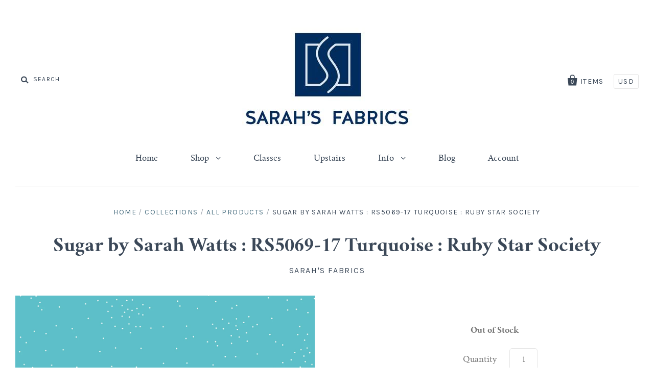

--- FILE ---
content_type: text/html; charset=utf-8
request_url: https://sarahsfabrics.com/products/sugar-by-sarah-watts-rs5069-17-turquoise-ruby-star-society
body_size: 16771
content:
<!doctype html>
<!--[if IE 7]><html class="no-js ie7 lt-ie8 lt-ie9 lt-ie10" lang="en"> <![endif]-->
<!--[if IE 8]><html class="no-js ie8 lt-ie9 lt-ie10" lang="en"> <![endif]-->
<!--[if IE 9]><html class="no-js ie9 lt-ie10"> <![endif]-->
<!--[if (gt IE 9)|!(IE)]><!--> <html class="no-js"> <!--<![endif]-->
<head>

  <meta charset="utf-8">
  <meta http-equiv="X-UA-Compatible" content="IE=edge,chrome=1">

  <title>
    Sugar by Sarah Watts : RS5069-17 Turquoise : Ruby Star Society

    

    

    
      &ndash; Sarah&#39;s Fabrics
    
  </title>

  
    <meta name="description" content="Sugar by Sarah Watts RS5069-17 Turquoise Ruby Star Society 44/45&quot; wide 100% cotton" />
  

  

  <link rel="canonical" href="https://sarahsfabrics.com/products/sugar-by-sarah-watts-rs5069-17-turquoise-ruby-star-society" />
  <meta name="viewport" content="width=device-width" />

  <script>window.performance && window.performance.mark && window.performance.mark('shopify.content_for_header.start');</script><meta id="shopify-digital-wallet" name="shopify-digital-wallet" content="/23980069/digital_wallets/dialog">
<meta name="shopify-checkout-api-token" content="386ff6356104ea4de3078483f6a4045d">
<meta id="in-context-paypal-metadata" data-shop-id="23980069" data-venmo-supported="false" data-environment="production" data-locale="en_US" data-paypal-v4="true" data-currency="USD">
<link rel="alternate" type="application/json+oembed" href="https://sarahsfabrics.com/products/sugar-by-sarah-watts-rs5069-17-turquoise-ruby-star-society.oembed">
<script async="async" src="/checkouts/internal/preloads.js?locale=en-US"></script>
<link rel="preconnect" href="https://shop.app" crossorigin="anonymous">
<script async="async" src="https://shop.app/checkouts/internal/preloads.js?locale=en-US&shop_id=23980069" crossorigin="anonymous"></script>
<script id="apple-pay-shop-capabilities" type="application/json">{"shopId":23980069,"countryCode":"US","currencyCode":"USD","merchantCapabilities":["supports3DS"],"merchantId":"gid:\/\/shopify\/Shop\/23980069","merchantName":"Sarah's Fabrics","requiredBillingContactFields":["postalAddress","email","phone"],"requiredShippingContactFields":["postalAddress","email","phone"],"shippingType":"shipping","supportedNetworks":["visa","masterCard","amex","discover","elo","jcb"],"total":{"type":"pending","label":"Sarah's Fabrics","amount":"1.00"},"shopifyPaymentsEnabled":true,"supportsSubscriptions":true}</script>
<script id="shopify-features" type="application/json">{"accessToken":"386ff6356104ea4de3078483f6a4045d","betas":["rich-media-storefront-analytics"],"domain":"sarahsfabrics.com","predictiveSearch":true,"shopId":23980069,"locale":"en"}</script>
<script>var Shopify = Shopify || {};
Shopify.shop = "sarahsfabrics.myshopify.com";
Shopify.locale = "en";
Shopify.currency = {"active":"USD","rate":"1.0"};
Shopify.country = "US";
Shopify.theme = {"name":"Pacific","id":5458067486,"schema_name":"Pacific","schema_version":"2.1.5","theme_store_id":705,"role":"main"};
Shopify.theme.handle = "null";
Shopify.theme.style = {"id":null,"handle":null};
Shopify.cdnHost = "sarahsfabrics.com/cdn";
Shopify.routes = Shopify.routes || {};
Shopify.routes.root = "/";</script>
<script type="module">!function(o){(o.Shopify=o.Shopify||{}).modules=!0}(window);</script>
<script>!function(o){function n(){var o=[];function n(){o.push(Array.prototype.slice.apply(arguments))}return n.q=o,n}var t=o.Shopify=o.Shopify||{};t.loadFeatures=n(),t.autoloadFeatures=n()}(window);</script>
<script>
  window.ShopifyPay = window.ShopifyPay || {};
  window.ShopifyPay.apiHost = "shop.app\/pay";
  window.ShopifyPay.redirectState = null;
</script>
<script id="shop-js-analytics" type="application/json">{"pageType":"product"}</script>
<script defer="defer" async type="module" src="//sarahsfabrics.com/cdn/shopifycloud/shop-js/modules/v2/client.init-shop-cart-sync_WVOgQShq.en.esm.js"></script>
<script defer="defer" async type="module" src="//sarahsfabrics.com/cdn/shopifycloud/shop-js/modules/v2/chunk.common_C_13GLB1.esm.js"></script>
<script defer="defer" async type="module" src="//sarahsfabrics.com/cdn/shopifycloud/shop-js/modules/v2/chunk.modal_CLfMGd0m.esm.js"></script>
<script type="module">
  await import("//sarahsfabrics.com/cdn/shopifycloud/shop-js/modules/v2/client.init-shop-cart-sync_WVOgQShq.en.esm.js");
await import("//sarahsfabrics.com/cdn/shopifycloud/shop-js/modules/v2/chunk.common_C_13GLB1.esm.js");
await import("//sarahsfabrics.com/cdn/shopifycloud/shop-js/modules/v2/chunk.modal_CLfMGd0m.esm.js");

  window.Shopify.SignInWithShop?.initShopCartSync?.({"fedCMEnabled":true,"windoidEnabled":true});

</script>
<script>
  window.Shopify = window.Shopify || {};
  if (!window.Shopify.featureAssets) window.Shopify.featureAssets = {};
  window.Shopify.featureAssets['shop-js'] = {"shop-cart-sync":["modules/v2/client.shop-cart-sync_DuR37GeY.en.esm.js","modules/v2/chunk.common_C_13GLB1.esm.js","modules/v2/chunk.modal_CLfMGd0m.esm.js"],"init-fed-cm":["modules/v2/client.init-fed-cm_BucUoe6W.en.esm.js","modules/v2/chunk.common_C_13GLB1.esm.js","modules/v2/chunk.modal_CLfMGd0m.esm.js"],"shop-toast-manager":["modules/v2/client.shop-toast-manager_B0JfrpKj.en.esm.js","modules/v2/chunk.common_C_13GLB1.esm.js","modules/v2/chunk.modal_CLfMGd0m.esm.js"],"init-shop-cart-sync":["modules/v2/client.init-shop-cart-sync_WVOgQShq.en.esm.js","modules/v2/chunk.common_C_13GLB1.esm.js","modules/v2/chunk.modal_CLfMGd0m.esm.js"],"shop-button":["modules/v2/client.shop-button_B_U3bv27.en.esm.js","modules/v2/chunk.common_C_13GLB1.esm.js","modules/v2/chunk.modal_CLfMGd0m.esm.js"],"init-windoid":["modules/v2/client.init-windoid_DuP9q_di.en.esm.js","modules/v2/chunk.common_C_13GLB1.esm.js","modules/v2/chunk.modal_CLfMGd0m.esm.js"],"shop-cash-offers":["modules/v2/client.shop-cash-offers_BmULhtno.en.esm.js","modules/v2/chunk.common_C_13GLB1.esm.js","modules/v2/chunk.modal_CLfMGd0m.esm.js"],"pay-button":["modules/v2/client.pay-button_CrPSEbOK.en.esm.js","modules/v2/chunk.common_C_13GLB1.esm.js","modules/v2/chunk.modal_CLfMGd0m.esm.js"],"init-customer-accounts":["modules/v2/client.init-customer-accounts_jNk9cPYQ.en.esm.js","modules/v2/client.shop-login-button_DJ5ldayH.en.esm.js","modules/v2/chunk.common_C_13GLB1.esm.js","modules/v2/chunk.modal_CLfMGd0m.esm.js"],"avatar":["modules/v2/client.avatar_BTnouDA3.en.esm.js"],"checkout-modal":["modules/v2/client.checkout-modal_pBPyh9w8.en.esm.js","modules/v2/chunk.common_C_13GLB1.esm.js","modules/v2/chunk.modal_CLfMGd0m.esm.js"],"init-shop-for-new-customer-accounts":["modules/v2/client.init-shop-for-new-customer-accounts_BUoCy7a5.en.esm.js","modules/v2/client.shop-login-button_DJ5ldayH.en.esm.js","modules/v2/chunk.common_C_13GLB1.esm.js","modules/v2/chunk.modal_CLfMGd0m.esm.js"],"init-customer-accounts-sign-up":["modules/v2/client.init-customer-accounts-sign-up_CnczCz9H.en.esm.js","modules/v2/client.shop-login-button_DJ5ldayH.en.esm.js","modules/v2/chunk.common_C_13GLB1.esm.js","modules/v2/chunk.modal_CLfMGd0m.esm.js"],"init-shop-email-lookup-coordinator":["modules/v2/client.init-shop-email-lookup-coordinator_CzjY5t9o.en.esm.js","modules/v2/chunk.common_C_13GLB1.esm.js","modules/v2/chunk.modal_CLfMGd0m.esm.js"],"shop-follow-button":["modules/v2/client.shop-follow-button_CsYC63q7.en.esm.js","modules/v2/chunk.common_C_13GLB1.esm.js","modules/v2/chunk.modal_CLfMGd0m.esm.js"],"shop-login-button":["modules/v2/client.shop-login-button_DJ5ldayH.en.esm.js","modules/v2/chunk.common_C_13GLB1.esm.js","modules/v2/chunk.modal_CLfMGd0m.esm.js"],"shop-login":["modules/v2/client.shop-login_B9ccPdmx.en.esm.js","modules/v2/chunk.common_C_13GLB1.esm.js","modules/v2/chunk.modal_CLfMGd0m.esm.js"],"lead-capture":["modules/v2/client.lead-capture_D0K_KgYb.en.esm.js","modules/v2/chunk.common_C_13GLB1.esm.js","modules/v2/chunk.modal_CLfMGd0m.esm.js"],"payment-terms":["modules/v2/client.payment-terms_BWmiNN46.en.esm.js","modules/v2/chunk.common_C_13GLB1.esm.js","modules/v2/chunk.modal_CLfMGd0m.esm.js"]};
</script>
<script>(function() {
  var isLoaded = false;
  function asyncLoad() {
    if (isLoaded) return;
    isLoaded = true;
    var urls = ["https:\/\/chimpstatic.com\/mcjs-connected\/js\/users\/e18643838243bba76ba56f3ca\/de8a89a34e07664d61ebcfce6.js?shop=sarahsfabrics.myshopify.com","https:\/\/cdn-app.sealsubscriptions.com\/shopify\/public\/js\/sealsubscriptions.js?shop=sarahsfabrics.myshopify.com","https:\/\/cdn.nfcube.com\/instafeed-e02bf734f6b6766a3ca029a0921160c9.js?shop=sarahsfabrics.myshopify.com"];
    for (var i = 0; i < urls.length; i++) {
      var s = document.createElement('script');
      s.type = 'text/javascript';
      s.async = true;
      s.src = urls[i];
      var x = document.getElementsByTagName('script')[0];
      x.parentNode.insertBefore(s, x);
    }
  };
  if(window.attachEvent) {
    window.attachEvent('onload', asyncLoad);
  } else {
    window.addEventListener('load', asyncLoad, false);
  }
})();</script>
<script id="__st">var __st={"a":23980069,"offset":-21600,"reqid":"0c2121bd-3030-42f0-9ae5-25ceb14c6ac5-1769532292","pageurl":"sarahsfabrics.com\/products\/sugar-by-sarah-watts-rs5069-17-turquoise-ruby-star-society","u":"0cbdeb59a826","p":"product","rtyp":"product","rid":7662467023083};</script>
<script>window.ShopifyPaypalV4VisibilityTracking = true;</script>
<script id="captcha-bootstrap">!function(){'use strict';const t='contact',e='account',n='new_comment',o=[[t,t],['blogs',n],['comments',n],[t,'customer']],c=[[e,'customer_login'],[e,'guest_login'],[e,'recover_customer_password'],[e,'create_customer']],r=t=>t.map((([t,e])=>`form[action*='/${t}']:not([data-nocaptcha='true']) input[name='form_type'][value='${e}']`)).join(','),a=t=>()=>t?[...document.querySelectorAll(t)].map((t=>t.form)):[];function s(){const t=[...o],e=r(t);return a(e)}const i='password',u='form_key',d=['recaptcha-v3-token','g-recaptcha-response','h-captcha-response',i],f=()=>{try{return window.sessionStorage}catch{return}},m='__shopify_v',_=t=>t.elements[u];function p(t,e,n=!1){try{const o=window.sessionStorage,c=JSON.parse(o.getItem(e)),{data:r}=function(t){const{data:e,action:n}=t;return t[m]||n?{data:e,action:n}:{data:t,action:n}}(c);for(const[e,n]of Object.entries(r))t.elements[e]&&(t.elements[e].value=n);n&&o.removeItem(e)}catch(o){console.error('form repopulation failed',{error:o})}}const l='form_type',E='cptcha';function T(t){t.dataset[E]=!0}const w=window,h=w.document,L='Shopify',v='ce_forms',y='captcha';let A=!1;((t,e)=>{const n=(g='f06e6c50-85a8-45c8-87d0-21a2b65856fe',I='https://cdn.shopify.com/shopifycloud/storefront-forms-hcaptcha/ce_storefront_forms_captcha_hcaptcha.v1.5.2.iife.js',D={infoText:'Protected by hCaptcha',privacyText:'Privacy',termsText:'Terms'},(t,e,n)=>{const o=w[L][v],c=o.bindForm;if(c)return c(t,g,e,D).then(n);var r;o.q.push([[t,g,e,D],n]),r=I,A||(h.body.append(Object.assign(h.createElement('script'),{id:'captcha-provider',async:!0,src:r})),A=!0)});var g,I,D;w[L]=w[L]||{},w[L][v]=w[L][v]||{},w[L][v].q=[],w[L][y]=w[L][y]||{},w[L][y].protect=function(t,e){n(t,void 0,e),T(t)},Object.freeze(w[L][y]),function(t,e,n,w,h,L){const[v,y,A,g]=function(t,e,n){const i=e?o:[],u=t?c:[],d=[...i,...u],f=r(d),m=r(i),_=r(d.filter((([t,e])=>n.includes(e))));return[a(f),a(m),a(_),s()]}(w,h,L),I=t=>{const e=t.target;return e instanceof HTMLFormElement?e:e&&e.form},D=t=>v().includes(t);t.addEventListener('submit',(t=>{const e=I(t);if(!e)return;const n=D(e)&&!e.dataset.hcaptchaBound&&!e.dataset.recaptchaBound,o=_(e),c=g().includes(e)&&(!o||!o.value);(n||c)&&t.preventDefault(),c&&!n&&(function(t){try{if(!f())return;!function(t){const e=f();if(!e)return;const n=_(t);if(!n)return;const o=n.value;o&&e.removeItem(o)}(t);const e=Array.from(Array(32),(()=>Math.random().toString(36)[2])).join('');!function(t,e){_(t)||t.append(Object.assign(document.createElement('input'),{type:'hidden',name:u})),t.elements[u].value=e}(t,e),function(t,e){const n=f();if(!n)return;const o=[...t.querySelectorAll(`input[type='${i}']`)].map((({name:t})=>t)),c=[...d,...o],r={};for(const[a,s]of new FormData(t).entries())c.includes(a)||(r[a]=s);n.setItem(e,JSON.stringify({[m]:1,action:t.action,data:r}))}(t,e)}catch(e){console.error('failed to persist form',e)}}(e),e.submit())}));const S=(t,e)=>{t&&!t.dataset[E]&&(n(t,e.some((e=>e===t))),T(t))};for(const o of['focusin','change'])t.addEventListener(o,(t=>{const e=I(t);D(e)&&S(e,y())}));const B=e.get('form_key'),M=e.get(l),P=B&&M;t.addEventListener('DOMContentLoaded',(()=>{const t=y();if(P)for(const e of t)e.elements[l].value===M&&p(e,B);[...new Set([...A(),...v().filter((t=>'true'===t.dataset.shopifyCaptcha))])].forEach((e=>S(e,t)))}))}(h,new URLSearchParams(w.location.search),n,t,e,['guest_login'])})(!0,!0)}();</script>
<script integrity="sha256-4kQ18oKyAcykRKYeNunJcIwy7WH5gtpwJnB7kiuLZ1E=" data-source-attribution="shopify.loadfeatures" defer="defer" src="//sarahsfabrics.com/cdn/shopifycloud/storefront/assets/storefront/load_feature-a0a9edcb.js" crossorigin="anonymous"></script>
<script crossorigin="anonymous" defer="defer" src="//sarahsfabrics.com/cdn/shopifycloud/storefront/assets/shopify_pay/storefront-65b4c6d7.js?v=20250812"></script>
<script data-source-attribution="shopify.dynamic_checkout.dynamic.init">var Shopify=Shopify||{};Shopify.PaymentButton=Shopify.PaymentButton||{isStorefrontPortableWallets:!0,init:function(){window.Shopify.PaymentButton.init=function(){};var t=document.createElement("script");t.src="https://sarahsfabrics.com/cdn/shopifycloud/portable-wallets/latest/portable-wallets.en.js",t.type="module",document.head.appendChild(t)}};
</script>
<script data-source-attribution="shopify.dynamic_checkout.buyer_consent">
  function portableWalletsHideBuyerConsent(e){var t=document.getElementById("shopify-buyer-consent"),n=document.getElementById("shopify-subscription-policy-button");t&&n&&(t.classList.add("hidden"),t.setAttribute("aria-hidden","true"),n.removeEventListener("click",e))}function portableWalletsShowBuyerConsent(e){var t=document.getElementById("shopify-buyer-consent"),n=document.getElementById("shopify-subscription-policy-button");t&&n&&(t.classList.remove("hidden"),t.removeAttribute("aria-hidden"),n.addEventListener("click",e))}window.Shopify?.PaymentButton&&(window.Shopify.PaymentButton.hideBuyerConsent=portableWalletsHideBuyerConsent,window.Shopify.PaymentButton.showBuyerConsent=portableWalletsShowBuyerConsent);
</script>
<script data-source-attribution="shopify.dynamic_checkout.cart.bootstrap">document.addEventListener("DOMContentLoaded",(function(){function t(){return document.querySelector("shopify-accelerated-checkout-cart, shopify-accelerated-checkout")}if(t())Shopify.PaymentButton.init();else{new MutationObserver((function(e,n){t()&&(Shopify.PaymentButton.init(),n.disconnect())})).observe(document.body,{childList:!0,subtree:!0})}}));
</script>
<link id="shopify-accelerated-checkout-styles" rel="stylesheet" media="screen" href="https://sarahsfabrics.com/cdn/shopifycloud/portable-wallets/latest/accelerated-checkout-backwards-compat.css" crossorigin="anonymous">
<style id="shopify-accelerated-checkout-cart">
        #shopify-buyer-consent {
  margin-top: 1em;
  display: inline-block;
  width: 100%;
}

#shopify-buyer-consent.hidden {
  display: none;
}

#shopify-subscription-policy-button {
  background: none;
  border: none;
  padding: 0;
  text-decoration: underline;
  font-size: inherit;
  cursor: pointer;
}

#shopify-subscription-policy-button::before {
  box-shadow: none;
}

      </style>

<script>window.performance && window.performance.mark && window.performance.mark('shopify.content_for_header.end');</script>

  

<meta property="og:site_name" content="Sarah&#39;s Fabrics" />
<meta property="og:url" content="https://sarahsfabrics.com/products/sugar-by-sarah-watts-rs5069-17-turquoise-ruby-star-society" />
<meta property="og:title" content="Sugar by Sarah Watts : RS5069-17 Turquoise : Ruby Star Society" />

  <meta property="og:description" content="Sugar by Sarah Watts RS5069-17 Turquoise Ruby Star Society 44/45&quot; wide 100% cotton" />


  <meta property="og:type" content="product">
  
    <meta property="og:image" content="http://sarahsfabrics.com/cdn/shop/products/RS5069-17_grande.jpg?v=1650643058" />
    <meta property="og:image:secure_url" content="https://sarahsfabrics.com/cdn/shop/products/RS5069-17_grande.jpg?v=1650643058" />
  
  <meta property="og:price:amount" content="13.98">
  <meta property="og:price:currency" content="USD">




<meta name="twitter:card" content="summary">




  <meta property="twitter:description" content="Sugar by Sarah Watts RS5069-17 Turquoise Ruby Star Society 44/45&quot; wide 100% cotton" />


<meta name="twitter:url" content="https://sarahsfabrics.com/products/sugar-by-sarah-watts-rs5069-17-turquoise-ruby-star-society">


  <meta name="twitter:title" content="Sugar by Sarah Watts : RS5069-17 Turquoise : Ruby Star Society">
  <meta name="twitter:image" content="http://sarahsfabrics.com/cdn/shop/products/RS5069-17_grande.jpg?v=1650643058">



  <!-- Theme CSS -->
  <link href="//sarahsfabrics.com/cdn/shop/t/4/assets/theme.scss.css?v=97118149232274781901698418249" rel="stylesheet" type="text/css" media="all" />

  <!-- Third Party JS Libraries -->
  <script src="//sarahsfabrics.com/cdn/shop/t/4/assets/modernizr-2.8.2.min.js?v=183020859231120956941508200133" type="text/javascript"></script>

  <!-- Add media query support to IE8 -->
  <!--[if lt IE 9]>
  <script src="//sarahsfabrics.com/cdn/shop/t/4/assets/respond.min.js?v=52248677837542619231508200134"></script>
  <link href="//sarahsfabrics.com/cdn/shop/t/4/assets/respond-proxy.html" id="respond-proxy" rel="respond-proxy" />
  
  <link href="//sarahsfabrics.com/search?q=3d0fa3b697edefd062efe46636029eda" id="respond-redirect" rel="respond-redirect" />
  <script src="//sarahsfabrics.com/search?q=3d0fa3b697edefd062efe46636029eda" type="text/javascript"></script>
  <![endif]-->

  <!-- Theme object -->
  <script>

  window.Shop = {};

  Shop.version = "2.1.5";

  Shop.currency = "USD";
  Shop.moneyFormat = "${{amount}}";
  Shop.moneyFormatCurrency = "${{amount}} USD";

  

  

  

  
    /*
      Override the default Shop.moneyFormat for recalculating
      prices on the product and cart templates.
    */
    Shop.currencySwitcher = true;
    Shop.moneyFormat = "${{amount}} USD";
    Shop.currencySwitcherFormat = "money_with_currency_format";
    Shop.defaultCurrency = Shop.currency;
  

</script>


<link href="https://monorail-edge.shopifysvc.com" rel="dns-prefetch">
<script>(function(){if ("sendBeacon" in navigator && "performance" in window) {try {var session_token_from_headers = performance.getEntriesByType('navigation')[0].serverTiming.find(x => x.name == '_s').description;} catch {var session_token_from_headers = undefined;}var session_cookie_matches = document.cookie.match(/_shopify_s=([^;]*)/);var session_token_from_cookie = session_cookie_matches && session_cookie_matches.length === 2 ? session_cookie_matches[1] : "";var session_token = session_token_from_headers || session_token_from_cookie || "";function handle_abandonment_event(e) {var entries = performance.getEntries().filter(function(entry) {return /monorail-edge.shopifysvc.com/.test(entry.name);});if (!window.abandonment_tracked && entries.length === 0) {window.abandonment_tracked = true;var currentMs = Date.now();var navigation_start = performance.timing.navigationStart;var payload = {shop_id: 23980069,url: window.location.href,navigation_start,duration: currentMs - navigation_start,session_token,page_type: "product"};window.navigator.sendBeacon("https://monorail-edge.shopifysvc.com/v1/produce", JSON.stringify({schema_id: "online_store_buyer_site_abandonment/1.1",payload: payload,metadata: {event_created_at_ms: currentMs,event_sent_at_ms: currentMs}}));}}window.addEventListener('pagehide', handle_abandonment_event);}}());</script>
<script id="web-pixels-manager-setup">(function e(e,d,r,n,o){if(void 0===o&&(o={}),!Boolean(null===(a=null===(i=window.Shopify)||void 0===i?void 0:i.analytics)||void 0===a?void 0:a.replayQueue)){var i,a;window.Shopify=window.Shopify||{};var t=window.Shopify;t.analytics=t.analytics||{};var s=t.analytics;s.replayQueue=[],s.publish=function(e,d,r){return s.replayQueue.push([e,d,r]),!0};try{self.performance.mark("wpm:start")}catch(e){}var l=function(){var e={modern:/Edge?\/(1{2}[4-9]|1[2-9]\d|[2-9]\d{2}|\d{4,})\.\d+(\.\d+|)|Firefox\/(1{2}[4-9]|1[2-9]\d|[2-9]\d{2}|\d{4,})\.\d+(\.\d+|)|Chrom(ium|e)\/(9{2}|\d{3,})\.\d+(\.\d+|)|(Maci|X1{2}).+ Version\/(15\.\d+|(1[6-9]|[2-9]\d|\d{3,})\.\d+)([,.]\d+|)( \(\w+\)|)( Mobile\/\w+|) Safari\/|Chrome.+OPR\/(9{2}|\d{3,})\.\d+\.\d+|(CPU[ +]OS|iPhone[ +]OS|CPU[ +]iPhone|CPU IPhone OS|CPU iPad OS)[ +]+(15[._]\d+|(1[6-9]|[2-9]\d|\d{3,})[._]\d+)([._]\d+|)|Android:?[ /-](13[3-9]|1[4-9]\d|[2-9]\d{2}|\d{4,})(\.\d+|)(\.\d+|)|Android.+Firefox\/(13[5-9]|1[4-9]\d|[2-9]\d{2}|\d{4,})\.\d+(\.\d+|)|Android.+Chrom(ium|e)\/(13[3-9]|1[4-9]\d|[2-9]\d{2}|\d{4,})\.\d+(\.\d+|)|SamsungBrowser\/([2-9]\d|\d{3,})\.\d+/,legacy:/Edge?\/(1[6-9]|[2-9]\d|\d{3,})\.\d+(\.\d+|)|Firefox\/(5[4-9]|[6-9]\d|\d{3,})\.\d+(\.\d+|)|Chrom(ium|e)\/(5[1-9]|[6-9]\d|\d{3,})\.\d+(\.\d+|)([\d.]+$|.*Safari\/(?![\d.]+ Edge\/[\d.]+$))|(Maci|X1{2}).+ Version\/(10\.\d+|(1[1-9]|[2-9]\d|\d{3,})\.\d+)([,.]\d+|)( \(\w+\)|)( Mobile\/\w+|) Safari\/|Chrome.+OPR\/(3[89]|[4-9]\d|\d{3,})\.\d+\.\d+|(CPU[ +]OS|iPhone[ +]OS|CPU[ +]iPhone|CPU IPhone OS|CPU iPad OS)[ +]+(10[._]\d+|(1[1-9]|[2-9]\d|\d{3,})[._]\d+)([._]\d+|)|Android:?[ /-](13[3-9]|1[4-9]\d|[2-9]\d{2}|\d{4,})(\.\d+|)(\.\d+|)|Mobile Safari.+OPR\/([89]\d|\d{3,})\.\d+\.\d+|Android.+Firefox\/(13[5-9]|1[4-9]\d|[2-9]\d{2}|\d{4,})\.\d+(\.\d+|)|Android.+Chrom(ium|e)\/(13[3-9]|1[4-9]\d|[2-9]\d{2}|\d{4,})\.\d+(\.\d+|)|Android.+(UC? ?Browser|UCWEB|U3)[ /]?(15\.([5-9]|\d{2,})|(1[6-9]|[2-9]\d|\d{3,})\.\d+)\.\d+|SamsungBrowser\/(5\.\d+|([6-9]|\d{2,})\.\d+)|Android.+MQ{2}Browser\/(14(\.(9|\d{2,})|)|(1[5-9]|[2-9]\d|\d{3,})(\.\d+|))(\.\d+|)|K[Aa][Ii]OS\/(3\.\d+|([4-9]|\d{2,})\.\d+)(\.\d+|)/},d=e.modern,r=e.legacy,n=navigator.userAgent;return n.match(d)?"modern":n.match(r)?"legacy":"unknown"}(),u="modern"===l?"modern":"legacy",c=(null!=n?n:{modern:"",legacy:""})[u],f=function(e){return[e.baseUrl,"/wpm","/b",e.hashVersion,"modern"===e.buildTarget?"m":"l",".js"].join("")}({baseUrl:d,hashVersion:r,buildTarget:u}),m=function(e){var d=e.version,r=e.bundleTarget,n=e.surface,o=e.pageUrl,i=e.monorailEndpoint;return{emit:function(e){var a=e.status,t=e.errorMsg,s=(new Date).getTime(),l=JSON.stringify({metadata:{event_sent_at_ms:s},events:[{schema_id:"web_pixels_manager_load/3.1",payload:{version:d,bundle_target:r,page_url:o,status:a,surface:n,error_msg:t},metadata:{event_created_at_ms:s}}]});if(!i)return console&&console.warn&&console.warn("[Web Pixels Manager] No Monorail endpoint provided, skipping logging."),!1;try{return self.navigator.sendBeacon.bind(self.navigator)(i,l)}catch(e){}var u=new XMLHttpRequest;try{return u.open("POST",i,!0),u.setRequestHeader("Content-Type","text/plain"),u.send(l),!0}catch(e){return console&&console.warn&&console.warn("[Web Pixels Manager] Got an unhandled error while logging to Monorail."),!1}}}}({version:r,bundleTarget:l,surface:e.surface,pageUrl:self.location.href,monorailEndpoint:e.monorailEndpoint});try{o.browserTarget=l,function(e){var d=e.src,r=e.async,n=void 0===r||r,o=e.onload,i=e.onerror,a=e.sri,t=e.scriptDataAttributes,s=void 0===t?{}:t,l=document.createElement("script"),u=document.querySelector("head"),c=document.querySelector("body");if(l.async=n,l.src=d,a&&(l.integrity=a,l.crossOrigin="anonymous"),s)for(var f in s)if(Object.prototype.hasOwnProperty.call(s,f))try{l.dataset[f]=s[f]}catch(e){}if(o&&l.addEventListener("load",o),i&&l.addEventListener("error",i),u)u.appendChild(l);else{if(!c)throw new Error("Did not find a head or body element to append the script");c.appendChild(l)}}({src:f,async:!0,onload:function(){if(!function(){var e,d;return Boolean(null===(d=null===(e=window.Shopify)||void 0===e?void 0:e.analytics)||void 0===d?void 0:d.initialized)}()){var d=window.webPixelsManager.init(e)||void 0;if(d){var r=window.Shopify.analytics;r.replayQueue.forEach((function(e){var r=e[0],n=e[1],o=e[2];d.publishCustomEvent(r,n,o)})),r.replayQueue=[],r.publish=d.publishCustomEvent,r.visitor=d.visitor,r.initialized=!0}}},onerror:function(){return m.emit({status:"failed",errorMsg:"".concat(f," has failed to load")})},sri:function(e){var d=/^sha384-[A-Za-z0-9+/=]+$/;return"string"==typeof e&&d.test(e)}(c)?c:"",scriptDataAttributes:o}),m.emit({status:"loading"})}catch(e){m.emit({status:"failed",errorMsg:(null==e?void 0:e.message)||"Unknown error"})}}})({shopId: 23980069,storefrontBaseUrl: "https://sarahsfabrics.com",extensionsBaseUrl: "https://extensions.shopifycdn.com/cdn/shopifycloud/web-pixels-manager",monorailEndpoint: "https://monorail-edge.shopifysvc.com/unstable/produce_batch",surface: "storefront-renderer",enabledBetaFlags: ["2dca8a86"],webPixelsConfigList: [{"id":"64487659","eventPayloadVersion":"v1","runtimeContext":"LAX","scriptVersion":"1","type":"CUSTOM","privacyPurposes":["MARKETING"],"name":"Meta pixel (migrated)"},{"id":"75759851","eventPayloadVersion":"v1","runtimeContext":"LAX","scriptVersion":"1","type":"CUSTOM","privacyPurposes":["ANALYTICS"],"name":"Google Analytics tag (migrated)"},{"id":"shopify-app-pixel","configuration":"{}","eventPayloadVersion":"v1","runtimeContext":"STRICT","scriptVersion":"0450","apiClientId":"shopify-pixel","type":"APP","privacyPurposes":["ANALYTICS","MARKETING"]},{"id":"shopify-custom-pixel","eventPayloadVersion":"v1","runtimeContext":"LAX","scriptVersion":"0450","apiClientId":"shopify-pixel","type":"CUSTOM","privacyPurposes":["ANALYTICS","MARKETING"]}],isMerchantRequest: false,initData: {"shop":{"name":"Sarah's Fabrics","paymentSettings":{"currencyCode":"USD"},"myshopifyDomain":"sarahsfabrics.myshopify.com","countryCode":"US","storefrontUrl":"https:\/\/sarahsfabrics.com"},"customer":null,"cart":null,"checkout":null,"productVariants":[{"price":{"amount":13.98,"currencyCode":"USD"},"product":{"title":"Sugar by Sarah Watts : RS5069-17 Turquoise : Ruby Star Society","vendor":"Sarah's Fabrics","id":"7662467023083","untranslatedTitle":"Sugar by Sarah Watts : RS5069-17 Turquoise : Ruby Star Society","url":"\/products\/sugar-by-sarah-watts-rs5069-17-turquoise-ruby-star-society","type":""},"id":"42746216841451","image":{"src":"\/\/sarahsfabrics.com\/cdn\/shop\/products\/RS5069-17.jpg?v=1650643058"},"sku":"","title":"Default Title","untranslatedTitle":"Default Title"}],"purchasingCompany":null},},"https://sarahsfabrics.com/cdn","fcfee988w5aeb613cpc8e4bc33m6693e112",{"modern":"","legacy":""},{"shopId":"23980069","storefrontBaseUrl":"https:\/\/sarahsfabrics.com","extensionBaseUrl":"https:\/\/extensions.shopifycdn.com\/cdn\/shopifycloud\/web-pixels-manager","surface":"storefront-renderer","enabledBetaFlags":"[\"2dca8a86\"]","isMerchantRequest":"false","hashVersion":"fcfee988w5aeb613cpc8e4bc33m6693e112","publish":"custom","events":"[[\"page_viewed\",{}],[\"product_viewed\",{\"productVariant\":{\"price\":{\"amount\":13.98,\"currencyCode\":\"USD\"},\"product\":{\"title\":\"Sugar by Sarah Watts : RS5069-17 Turquoise : Ruby Star Society\",\"vendor\":\"Sarah's Fabrics\",\"id\":\"7662467023083\",\"untranslatedTitle\":\"Sugar by Sarah Watts : RS5069-17 Turquoise : Ruby Star Society\",\"url\":\"\/products\/sugar-by-sarah-watts-rs5069-17-turquoise-ruby-star-society\",\"type\":\"\"},\"id\":\"42746216841451\",\"image\":{\"src\":\"\/\/sarahsfabrics.com\/cdn\/shop\/products\/RS5069-17.jpg?v=1650643058\"},\"sku\":\"\",\"title\":\"Default Title\",\"untranslatedTitle\":\"Default Title\"}}]]"});</script><script>
  window.ShopifyAnalytics = window.ShopifyAnalytics || {};
  window.ShopifyAnalytics.meta = window.ShopifyAnalytics.meta || {};
  window.ShopifyAnalytics.meta.currency = 'USD';
  var meta = {"product":{"id":7662467023083,"gid":"gid:\/\/shopify\/Product\/7662467023083","vendor":"Sarah's Fabrics","type":"","handle":"sugar-by-sarah-watts-rs5069-17-turquoise-ruby-star-society","variants":[{"id":42746216841451,"price":1398,"name":"Sugar by Sarah Watts : RS5069-17 Turquoise : Ruby Star Society","public_title":null,"sku":""}],"remote":false},"page":{"pageType":"product","resourceType":"product","resourceId":7662467023083,"requestId":"0c2121bd-3030-42f0-9ae5-25ceb14c6ac5-1769532292"}};
  for (var attr in meta) {
    window.ShopifyAnalytics.meta[attr] = meta[attr];
  }
</script>
<script class="analytics">
  (function () {
    var customDocumentWrite = function(content) {
      var jquery = null;

      if (window.jQuery) {
        jquery = window.jQuery;
      } else if (window.Checkout && window.Checkout.$) {
        jquery = window.Checkout.$;
      }

      if (jquery) {
        jquery('body').append(content);
      }
    };

    var hasLoggedConversion = function(token) {
      if (token) {
        return document.cookie.indexOf('loggedConversion=' + token) !== -1;
      }
      return false;
    }

    var setCookieIfConversion = function(token) {
      if (token) {
        var twoMonthsFromNow = new Date(Date.now());
        twoMonthsFromNow.setMonth(twoMonthsFromNow.getMonth() + 2);

        document.cookie = 'loggedConversion=' + token + '; expires=' + twoMonthsFromNow;
      }
    }

    var trekkie = window.ShopifyAnalytics.lib = window.trekkie = window.trekkie || [];
    if (trekkie.integrations) {
      return;
    }
    trekkie.methods = [
      'identify',
      'page',
      'ready',
      'track',
      'trackForm',
      'trackLink'
    ];
    trekkie.factory = function(method) {
      return function() {
        var args = Array.prototype.slice.call(arguments);
        args.unshift(method);
        trekkie.push(args);
        return trekkie;
      };
    };
    for (var i = 0; i < trekkie.methods.length; i++) {
      var key = trekkie.methods[i];
      trekkie[key] = trekkie.factory(key);
    }
    trekkie.load = function(config) {
      trekkie.config = config || {};
      trekkie.config.initialDocumentCookie = document.cookie;
      var first = document.getElementsByTagName('script')[0];
      var script = document.createElement('script');
      script.type = 'text/javascript';
      script.onerror = function(e) {
        var scriptFallback = document.createElement('script');
        scriptFallback.type = 'text/javascript';
        scriptFallback.onerror = function(error) {
                var Monorail = {
      produce: function produce(monorailDomain, schemaId, payload) {
        var currentMs = new Date().getTime();
        var event = {
          schema_id: schemaId,
          payload: payload,
          metadata: {
            event_created_at_ms: currentMs,
            event_sent_at_ms: currentMs
          }
        };
        return Monorail.sendRequest("https://" + monorailDomain + "/v1/produce", JSON.stringify(event));
      },
      sendRequest: function sendRequest(endpointUrl, payload) {
        // Try the sendBeacon API
        if (window && window.navigator && typeof window.navigator.sendBeacon === 'function' && typeof window.Blob === 'function' && !Monorail.isIos12()) {
          var blobData = new window.Blob([payload], {
            type: 'text/plain'
          });

          if (window.navigator.sendBeacon(endpointUrl, blobData)) {
            return true;
          } // sendBeacon was not successful

        } // XHR beacon

        var xhr = new XMLHttpRequest();

        try {
          xhr.open('POST', endpointUrl);
          xhr.setRequestHeader('Content-Type', 'text/plain');
          xhr.send(payload);
        } catch (e) {
          console.log(e);
        }

        return false;
      },
      isIos12: function isIos12() {
        return window.navigator.userAgent.lastIndexOf('iPhone; CPU iPhone OS 12_') !== -1 || window.navigator.userAgent.lastIndexOf('iPad; CPU OS 12_') !== -1;
      }
    };
    Monorail.produce('monorail-edge.shopifysvc.com',
      'trekkie_storefront_load_errors/1.1',
      {shop_id: 23980069,
      theme_id: 5458067486,
      app_name: "storefront",
      context_url: window.location.href,
      source_url: "//sarahsfabrics.com/cdn/s/trekkie.storefront.a804e9514e4efded663580eddd6991fcc12b5451.min.js"});

        };
        scriptFallback.async = true;
        scriptFallback.src = '//sarahsfabrics.com/cdn/s/trekkie.storefront.a804e9514e4efded663580eddd6991fcc12b5451.min.js';
        first.parentNode.insertBefore(scriptFallback, first);
      };
      script.async = true;
      script.src = '//sarahsfabrics.com/cdn/s/trekkie.storefront.a804e9514e4efded663580eddd6991fcc12b5451.min.js';
      first.parentNode.insertBefore(script, first);
    };
    trekkie.load(
      {"Trekkie":{"appName":"storefront","development":false,"defaultAttributes":{"shopId":23980069,"isMerchantRequest":null,"themeId":5458067486,"themeCityHash":"16957160041061452513","contentLanguage":"en","currency":"USD","eventMetadataId":"3594209d-e90c-4784-b914-50d0db5368c8"},"isServerSideCookieWritingEnabled":true,"monorailRegion":"shop_domain","enabledBetaFlags":["65f19447"]},"Session Attribution":{},"S2S":{"facebookCapiEnabled":false,"source":"trekkie-storefront-renderer","apiClientId":580111}}
    );

    var loaded = false;
    trekkie.ready(function() {
      if (loaded) return;
      loaded = true;

      window.ShopifyAnalytics.lib = window.trekkie;

      var originalDocumentWrite = document.write;
      document.write = customDocumentWrite;
      try { window.ShopifyAnalytics.merchantGoogleAnalytics.call(this); } catch(error) {};
      document.write = originalDocumentWrite;

      window.ShopifyAnalytics.lib.page(null,{"pageType":"product","resourceType":"product","resourceId":7662467023083,"requestId":"0c2121bd-3030-42f0-9ae5-25ceb14c6ac5-1769532292","shopifyEmitted":true});

      var match = window.location.pathname.match(/checkouts\/(.+)\/(thank_you|post_purchase)/)
      var token = match? match[1]: undefined;
      if (!hasLoggedConversion(token)) {
        setCookieIfConversion(token);
        window.ShopifyAnalytics.lib.track("Viewed Product",{"currency":"USD","variantId":42746216841451,"productId":7662467023083,"productGid":"gid:\/\/shopify\/Product\/7662467023083","name":"Sugar by Sarah Watts : RS5069-17 Turquoise : Ruby Star Society","price":"13.98","sku":"","brand":"Sarah's Fabrics","variant":null,"category":"","nonInteraction":true,"remote":false},undefined,undefined,{"shopifyEmitted":true});
      window.ShopifyAnalytics.lib.track("monorail:\/\/trekkie_storefront_viewed_product\/1.1",{"currency":"USD","variantId":42746216841451,"productId":7662467023083,"productGid":"gid:\/\/shopify\/Product\/7662467023083","name":"Sugar by Sarah Watts : RS5069-17 Turquoise : Ruby Star Society","price":"13.98","sku":"","brand":"Sarah's Fabrics","variant":null,"category":"","nonInteraction":true,"remote":false,"referer":"https:\/\/sarahsfabrics.com\/products\/sugar-by-sarah-watts-rs5069-17-turquoise-ruby-star-society"});
      }
    });


        var eventsListenerScript = document.createElement('script');
        eventsListenerScript.async = true;
        eventsListenerScript.src = "//sarahsfabrics.com/cdn/shopifycloud/storefront/assets/shop_events_listener-3da45d37.js";
        document.getElementsByTagName('head')[0].appendChild(eventsListenerScript);

})();</script>
  <script>
  if (!window.ga || (window.ga && typeof window.ga !== 'function')) {
    window.ga = function ga() {
      (window.ga.q = window.ga.q || []).push(arguments);
      if (window.Shopify && window.Shopify.analytics && typeof window.Shopify.analytics.publish === 'function') {
        window.Shopify.analytics.publish("ga_stub_called", {}, {sendTo: "google_osp_migration"});
      }
      console.error("Shopify's Google Analytics stub called with:", Array.from(arguments), "\nSee https://help.shopify.com/manual/promoting-marketing/pixels/pixel-migration#google for more information.");
    };
    if (window.Shopify && window.Shopify.analytics && typeof window.Shopify.analytics.publish === 'function') {
      window.Shopify.analytics.publish("ga_stub_initialized", {}, {sendTo: "google_osp_migration"});
    }
  }
</script>
<script
  defer
  src="https://sarahsfabrics.com/cdn/shopifycloud/perf-kit/shopify-perf-kit-3.0.4.min.js"
  data-application="storefront-renderer"
  data-shop-id="23980069"
  data-render-region="gcp-us-central1"
  data-page-type="product"
  data-theme-instance-id="5458067486"
  data-theme-name="Pacific"
  data-theme-version="2.1.5"
  data-monorail-region="shop_domain"
  data-resource-timing-sampling-rate="10"
  data-shs="true"
  data-shs-beacon="true"
  data-shs-export-with-fetch="true"
  data-shs-logs-sample-rate="1"
  data-shs-beacon-endpoint="https://sarahsfabrics.com/api/collect"
></script>
</head>




<body class=" sidebar-disabled template-product">

  <div id="shopify-section-header" class="shopify-section section-header"><div data-section-id="header" data-section-type="header">

  <div class="main-header-wrapper">
    <header class="main-header clearfix" role="banner">

      <form class="header-search-form" action="/search" method="get">
        <input class="header-search-input" name="q" type="text" placeholder="Search" />
      </form>

      <div class="branding">
        
          <a class="logo" href="/">
            <img
              src="//sarahsfabrics.com/cdn/shop/files/Sarahs-logo_blue_400x200_2958e2c3-471c-4d54-99a8-58e2a83b140a_400x200.jpg?v=1613664259"
              alt="Sarah&#39;s Fabrics"
              style="max-width: 450px;">
          </a>
        
      </div>

      <div class="header-tools">
        <a class="cart-count contain-count" href="/cart">
          <span class="bag-count">0</span>
          <span class="bag-text">items</span>
        </a>

        

  <div class="select-wrapper currency-switcher">
    <div class="selected-currency"></div>
    <select id="currencies" name="currencies">
      
      
      <option value="USD" selected="selected">USD</option>
      
        
          <option value="CAD">CAD</option>
        
      
        
      
    </select>
  </div>


      </div>

      <div class="mobile-header-tools">
        <span class="mobile-header-search-toggle">&#57346;</span>
        <a class="mobile-cart-count contain-count" href="/cart">&#57348; <span class="bag-count">0</span></a>
        <span class="mobile-navigation-toggle"><span></span></span>
      </div>

      <nav class="navigation">
        <ul class="navigation-first-tier">
          
            
              


              <li class=" regular-nav">
                <a href="/">Home </a>
                
              </li>
            
          
            
              


              <li class="has-dropdown regular-nav">
                <a href="#">Shop <span class="mobile-tier-toggle"></span></a>
                
                  <ul class="navigation-second-tier">
                    
                      


                      <li class="has-dropdown">
                        <a href="/collections/cotton">Cotton <span class="mobile-tier-toggle"></span></a>
                        
                          <ul class="navigation-third-tier">
                            
                              


                              <li class="">
                                <a href="/collections/cotton">All Cotton </a>
                                
                              </li>
                            
                              


                              <li class="">
                                <a href="/collections/batik">Batik </a>
                                
                              </li>
                            
                              


                              <li class="">
                                <a href="/collections/flannel">Flannel </a>
                                
                              </li>
                            
                              


                              <li class="">
                                <a href="/collections/knit">Knit </a>
                                
                              </li>
                            
                              


                              <li class="">
                                <a href="/collections/organic-cotton">Organic Cotton </a>
                                
                              </li>
                            
                              


                              <li class="">
                                <a href="/collections/widebacks">Widebacks </a>
                                
                              </li>
                            
                          </ul>
                        
                      </li>
                    
                      


                      <li class="">
                        <a href="/collections/linen">Linen </a>
                        
                      </li>
                    
                      


                      <li class="">
                        <a href="/collections/rayon">Rayon </a>
                        
                      </li>
                    
                      


                      <li class="">
                        <a href="/collections/silk">Silk </a>
                        
                      </li>
                    
                      


                      <li class="">
                        <a href="/collections/wool">Wool </a>
                        
                      </li>
                    
                      


                      <li class="">
                        <a href="/collections/kits">Kits </a>
                        
                      </li>
                    
                      


                      <li class="">
                        <a href="/collections/all-products">All Products </a>
                        
                      </li>
                    
                      


                      <li class="">
                        <a href="/products/gift-certificate">Gift Certificates </a>
                        
                      </li>
                    
                  </ul>
                
              </li>
            
          
            
              


              <li class=" regular-nav">
                <a href="/pages/classes">Classes </a>
                
              </li>
            
          
            
              


              <li class=" regular-nav">
                <a href="/pages/upstairs">Upstairs </a>
                
              </li>
            
          
            
              


              <li class="has-dropdown regular-nav">
                <a href="#">Info <span class="mobile-tier-toggle"></span></a>
                
                  <ul class="navigation-second-tier">
                    
                      


                      <li class="">
                        <a href="/pages/about">About us </a>
                        
                      </li>
                    
                      


                      <li class="">
                        <a href="/pages/contact-us">Directions, Hours and Contact </a>
                        
                      </li>
                    
                      


                      <li class="">
                        <a href="/pages/faq">FAQ </a>
                        
                      </li>
                    
                  </ul>
                
              </li>
            
          
            
              


              <li class=" regular-nav">
                <a href="/blogs/news">Blog </a>
                
              </li>
            
          
          
            <li class="customer-links">
              
                <a href="/account/login" id="customer_login_link">Account</a>
              
            </li>
          
        </ul>
      </nav>

    </header>
  </div>

</div>

</div>

  <div class="main-content-wrapper">

    
      <div class="page-header">
        <div class="breadcrumbs">

  <a href="/">Home</a> <span class="divider">/</span>

  
    
      <a href="/collections">Collections</a>
      
        <span class="divider">/</span>
        <a href="/collections/all-products">All Products</a>
      
    
      <span class="divider">/</span> <span>Sugar by Sarah Watts : RS5069-17 Turquoise : Ruby Star Society</span>
  

</div>



  <div class="product-details">
    <h1 class="page-title" itemprop="name">Sugar by Sarah Watts : RS5069-17 Turquoise : Ruby Star Society</h1>
    <a class="product-vendor vendor" href="/collections/vendors?q=Sarah%27s%20Fabrics">Sarah's Fabrics</a>
  </div>


      </div>
    

    <div class="main-content">
      <div id="shopify-section-page-product" class="shopify-section section-product"><div data-section-id="page-product" data-section-type="page-product">

  
  
  
  
  
  

  
  

  <div class="product-wrap two-column clearfix" itemscope itemtype="http://schema.org/Product">

    

    

    
    

    

    
    

    
    

    
      
          
  <div class="product-images clearfix">
    <div class="product-main-image zoom-active">
      

      <img alt="Sugar by Sarah Watts : RS5069-17 Turquoise : Ruby Star Society" src="//sarahsfabrics.com/cdn/shop/products/RS5069-17_1280x1280.jpg?v=1650643058">

      
        <div class="product-zoom"></div>
      
    </div>

    
  </div>


        
    
      
    
      
          

<div class="product-form" data-product-form="7662467023083">

  <meta itemprop="name" content="Sugar by Sarah Watts : RS5069-17 Turquoise : Ruby Star Society">
  <meta itemprop="brand" content="Sarah's Fabrics">
  <meta itemprop="url" content="https://sarahsfabrics.com/products/sugar-by-sarah-watts-rs5069-17-turquoise-ruby-star-society">
  <meta itemprop="image" content="//sarahsfabrics.com/cdn/shop/products/RS5069-17_grande.jpg?v=1650643058">

  <form id="product-form"
    action="/cart/add"
    method="post"
    enctype="multipart/form-data"
    data-product-id="7662467023083">

    <div id="infiniteoptions-container"></div>
    <div id="uploadery-container"></div>

    <div class="product-options">
      
        <input
          class="product-select"
          name="id"
          value="42746216841451"
          type="hidden"
          data-variant-title="Default Title" />
      
    </div>

<ul>

  <li>
  
    <center><strong>Out of Stock</strong></center>
  
  </li>

<ul>
  
    
      <div class="product-quantity">
        <div class="input-wrapper">
          <label for="quantity">Quantity</label>
          <input type="text" name="quantity" id="quantity" value="1" />
        </div>
      </div>
    

    <div class="product-submit" itemprop="offers" itemscope itemtype="http://schema.org/Offer">

      <span class="product-price">
        <span class="product-price-minimum money" itemprop="price">
          $13.98
        </span>

        
      </span>

      
        <input type="button" class="add-to-cart disabled" disabled="disabled" value="Sold out" />
        <link itemprop="availability" href="http://schema.org/OutOfStock">
      
    </div>

    <div class="product-message"></div>

    
    



<script type="application/json" data-product-settings-7662467023083>
  {
    "addToCartText": "Add to cart",
    "enableHistory": true,
    "imageZoom": true,
    "linkedOptions": true,
    "ajaxAddProduct": true,
    "soldOutText": "Sold out",
    "unavailableText": "Unavailable"
  }
</script>

<script type="application/json" data-product-json-7662467023083>{"id":7662467023083,"title":"Sugar by Sarah Watts : RS5069-17 Turquoise : Ruby Star Society","handle":"sugar-by-sarah-watts-rs5069-17-turquoise-ruby-star-society","description":"\u003cp\u003eSugar by Sarah Watts\u003c\/p\u003e\n\u003cp\u003eRS5069-17 Turquoise\u003c\/p\u003e\n\u003cp\u003eRuby Star Society\u003c\/p\u003e\n\u003cp\u003e44\/45\" wide\u003c\/p\u003e\n\u003cp\u003e100% cotton\u003c\/p\u003e","published_at":"2022-04-22T10:57:22-05:00","created_at":"2022-04-22T10:57:22-05:00","vendor":"Sarah's Fabrics","type":"","tags":["aqua","blender","cotton","polka dot","rss","sprinkle","teal"],"price":1398,"price_min":1398,"price_max":1398,"available":false,"price_varies":false,"compare_at_price":null,"compare_at_price_min":0,"compare_at_price_max":0,"compare_at_price_varies":false,"variants":[{"id":42746216841451,"title":"Default Title","option1":"Default Title","option2":null,"option3":null,"sku":"","requires_shipping":true,"taxable":true,"featured_image":null,"available":false,"name":"Sugar by Sarah Watts : RS5069-17 Turquoise : Ruby Star Society","public_title":null,"options":["Default Title"],"price":1398,"weight":170,"compare_at_price":null,"inventory_quantity":0,"inventory_management":"shopify","inventory_policy":"deny","barcode":"","requires_selling_plan":false,"selling_plan_allocations":[]}],"images":["\/\/sarahsfabrics.com\/cdn\/shop\/products\/RS5069-17.jpg?v=1650643058"],"featured_image":"\/\/sarahsfabrics.com\/cdn\/shop\/products\/RS5069-17.jpg?v=1650643058","options":["Title"],"media":[{"alt":null,"id":29691343438059,"position":1,"preview_image":{"aspect_ratio":1.0,"height":1651,"width":1651,"src":"\/\/sarahsfabrics.com\/cdn\/shop\/products\/RS5069-17.jpg?v=1650643058"},"aspect_ratio":1.0,"height":1651,"media_type":"image","src":"\/\/sarahsfabrics.com\/cdn\/shop\/products\/RS5069-17.jpg?v=1650643058","width":1651}],"requires_selling_plan":false,"selling_plan_groups":[],"content":"\u003cp\u003eSugar by Sarah Watts\u003c\/p\u003e\n\u003cp\u003eRS5069-17 Turquoise\u003c\/p\u003e\n\u003cp\u003eRuby Star Society\u003c\/p\u003e\n\u003cp\u003e44\/45\" wide\u003c\/p\u003e\n\u003cp\u003e100% cotton\u003c\/p\u003e"}</script>

  <center>Quantity in yards. Need more? Give us call!</center>
  </form>
</div>

        
    
      
          
  <div class="product-description rte" itemprop="description">
    <p>Sugar by Sarah Watts</p>
<p>RS5069-17 Turquoise</p>
<p>Ruby Star Society</p>
<p>44/45" wide</p>
<p>100% cotton</p>
    
	<span class="variant-sku">sku# </span>
  </div>


        
    
      
          













  <div class="share-buttons">

    
      <a target="_blank" href="//www.facebook.com/sharer.php?u=https://sarahsfabrics.com/products/sugar-by-sarah-watts-rs5069-17-turquoise-ruby-star-society" class="share-facebook">Like</a>
    

    

    

      
        <a target="_blank" href="//pinterest.com/pin/create/button/?url=https://sarahsfabrics.com/products/sugar-by-sarah-watts-rs5069-17-turquoise-ruby-star-society&amp;media=http://sarahsfabrics.com/cdn/shop/products/RS5069-17_1024x1024.jpg?v=1650643058&amp;description=Sugar by Sarah Watts : RS5069-17 Turquoise : Ruby Star Society" class="share-pinterest">Pin it</a>
      

      

    

    

    
      <a target="_blank" href="mailto:?subject=Sugar by Sarah Watts : RS5069-17 Turquoise : Ruby Star Society&amp;body=Check this out https://sarahsfabrics.com/products/sugar-by-sarah-watts-rs5069-17-turquoise-ruby-star-society" class="share-email">Email</a>
    
  </div>


      
    

  </div>

  
    <div class="related-products">

      <h4 class="section-title">Related products</h4>

      

      

      
        <div class="related-products-listing -layout overlay-style rows-of-4">
          
          
            
              
                











<div class="product-list-item">

  
  

  
  <a class="product-list-item-overlay-link" href="/collections/all-products/products/classic-winnie-by-w-a-dodge-8729bp-36-studio-e-panel"></a>
  

  
  

  <figure class="product-list-item-thumbnail" >
    <a href="/collections/all-products/products/classic-winnie-by-w-a-dodge-8729bp-36-studio-e-panel">
      <img class="only-image" src="//sarahsfabrics.com/cdn/shop/files/8729BP-36_20Reduced_2050_25__95995_grande.jpg?v=1768800647" alt="Classic Winnie by W. A. Dodge : 8729BP-36 : Studio E : Panel" />
    </a>

    
      
    
  </figure>

  
  <div class="product-list-item-details-wrapper">
  

  <div class="product-list-item-details">

    <p class="product-list-item-vendor vendor meta"><a href="/collections/vendors?q=Sarah%27s%20Fabrics" title="Sarah&#39;s Fabrics">Sarah's Fabrics</a></p>
    <h3 class="product-list-item-title"><a href="/collections/all-products/products/classic-winnie-by-w-a-dodge-8729bp-36-studio-e-panel">Classic Winnie by W. A. Dodge : 8729BP-36 : Studio E : Panel</a></h3>
    <p class="product-list-item-price">
      
        
          
            <span class="price money">$14.98</span>
          
        
      
    </p>
  </div>

  
  </div>
  

</div>

              
            
          
            
              
                











<div class="product-list-item">

  
  

  
  <a class="product-list-item-overlay-link" href="/collections/all-products/products/classic-winnie-by-w-a-dodge-8711-light-blue-studio-e"></a>
  

  
  

  <figure class="product-list-item-thumbnail" >
    <a href="/collections/all-products/products/classic-winnie-by-w-a-dodge-8711-light-blue-studio-e">
      <img class="only-image" src="//sarahsfabrics.com/cdn/shop/files/8722-11__07457-1_grande.jpg?v=1768800565" alt="Classic Winnie by W. A. Dodge : 8711 Light Blue : Studio E" />
    </a>

    
      
    
  </figure>

  
  <div class="product-list-item-details-wrapper">
  

  <div class="product-list-item-details">

    <p class="product-list-item-vendor vendor meta"><a href="/collections/vendors?q=Sarah%27s%20Fabrics" title="Sarah&#39;s Fabrics">Sarah's Fabrics</a></p>
    <h3 class="product-list-item-title"><a href="/collections/all-products/products/classic-winnie-by-w-a-dodge-8711-light-blue-studio-e">Classic Winnie by W. A. Dodge : 8711 Light Blue : Studio E</a></h3>
    <p class="product-list-item-price">
      
        
          
            <span class="price money">$14.98</span>
          
        
      
    </p>
  </div>

  
  </div>
  

</div>

              
            
          
            
              
                











<div class="product-list-item">

  
  

  
  <a class="product-list-item-overlay-link" href="/collections/all-products/products/classic-winnie-by-w-a-dodge-8715-60-light-green-studio-e"></a>
  

  
  

  <figure class="product-list-item-thumbnail" >
    <a href="/collections/all-products/products/classic-winnie-by-w-a-dodge-8715-60-light-green-studio-e">
      <img class="only-image" src="//sarahsfabrics.com/cdn/shop/files/8715-60__49156_grande.jpg?v=1768800509" alt="Classic Winnie by W. A. Dodge : 8715-60 Light Green : Studio E" />
    </a>

    
      
    
  </figure>

  
  <div class="product-list-item-details-wrapper">
  

  <div class="product-list-item-details">

    <p class="product-list-item-vendor vendor meta"><a href="/collections/vendors?q=Sarah%27s%20Fabrics" title="Sarah&#39;s Fabrics">Sarah's Fabrics</a></p>
    <h3 class="product-list-item-title"><a href="/collections/all-products/products/classic-winnie-by-w-a-dodge-8715-60-light-green-studio-e">Classic Winnie by W. A. Dodge : 8715-60 Light Green : Studio E</a></h3>
    <p class="product-list-item-price">
      
        
          
            <span class="price money">$14.98</span>
          
        
      
    </p>
  </div>

  
  </div>
  

</div>

              
            
          
            
              
                











<div class="product-list-item">

  
  

  
  <a class="product-list-item-overlay-link" href="/collections/all-products/products/classic-winnie-by-w-a-dodge-8745-47-multi-studio-e"></a>
  

  
  

  <figure class="product-list-item-thumbnail" >
    <a href="/collections/all-products/products/classic-winnie-by-w-a-dodge-8745-47-multi-studio-e">
      <img class="only-image" src="//sarahsfabrics.com/cdn/shop/files/8725-47__67306_grande.jpg?v=1768800347" alt="Classic Winnie by W. A. Dodge : 8725-47 Multi : Studio E" />
    </a>

    
      
    
  </figure>

  
  <div class="product-list-item-details-wrapper">
  

  <div class="product-list-item-details">

    <p class="product-list-item-vendor vendor meta"><a href="/collections/vendors?q=Sarah%27s%20Fabrics" title="Sarah&#39;s Fabrics">Sarah's Fabrics</a></p>
    <h3 class="product-list-item-title"><a href="/collections/all-products/products/classic-winnie-by-w-a-dodge-8745-47-multi-studio-e">Classic Winnie by W. A. Dodge : 8725-47 Multi : Studio E</a></h3>
    <p class="product-list-item-price">
      
        
          
            <span class="price money">$14.98</span>
          
        
      
    </p>
  </div>

  
  </div>
  

</div>

              
            
          
            
              
            
          
        </div>
      

    </div>
  

  <script>
    window.settingsJSON = {"favicon":null,"main-background-image":null,"background-color":"#ffffff","body-text-color":"#777777","accent-color":"#466c7e","heading-color":"#3b4858","meta-color":"#3b4858","error-color":"#d60000","border-color":"#e5e5e5","primary-button-background":"#466c7e","primary-button-color":"#ffffff","secondary-button-background":"#b7bcc2","secondary-button-color":"#ffffff","disabled-button-background":"#cccccc","disabled-button-color":"#888888","header-text-color":"#3b4858","header-promo-background-color":"#232b36","header-promo-text-color":"#ffffff","header-promo-link-color":"#466c7e","footer-text-color":"#3b4858","body-font":"Crimson, sans-serif","store-title-font":"Karla, sans-serif","store-title-font-weight":"700","store-title-font-small-caps":false,"heading-font":"Crimson, sans-serif","heading-font-weight":"700","heading-font-small-caps":false,"section-heading-font":"Karla, sans-serif","section-heading-font-weight":"400","meta-font":"Karla, sans-serif","meta-font-weight":"400","button-font":"Karla, sans-serif","button-font-weight":"700","button-font-small-caps":true,"enable-sidebar":"none","sidebar-link-list-1":"","sidebar-link-list-2":"","sidebar-link-list-3":"","product_text_style":"overlay","product_image_flip":false,"social-facebook-url":"https:\/\/www.facebook.com\/Sarahs-Fabrics-112989515406807\/","social-twitter-url":"","social-google-url":"","social-pinterest-url":"","social-instagram-url":"https:\/\/instagram.com\/sarahsfabrics","social-kickstarter-url":"","social-vimeo-url":"","social-youtube-url":"","social-email-address":"sarah@sarahsfabrics.com","social-rss-url":"","product-show-share-buttons":true,"blog-show-share-buttons":true,"share-widget-facebook":true,"share-widget-twitter":false,"share-widget-pinterest":true,"share-widget-fancy":false,"share-widget-google-plus":false,"share-widget-email":true,"enable_currency_switcher":true,"currency-switcher-format":"money_with_currency_format","currency-switcher-supported-currencies":"CAD USD","checkout_header_image":null,"checkout_logo_image":"\/\/sarahsfabrics.com\/cdn\/shop\/files\/Sarahs-logo_blue_400x200_2958e2c3-471c-4d54-99a8-58e2a83b140a.jpg?v=1613664259","checkout_logo_position":"center","checkout_logo_size":"large","checkout_body_background_image":null,"checkout_body_background_color":"#fff","checkout_input_background_color_mode":"white","checkout_sidebar_background_image":null,"checkout_sidebar_background_color":"#fafafa","checkout_heading_font":"Helvetica Neue","checkout_body_font":"Helvetica Neue","checkout_accent_color":"#1990c6","checkout_button_color":"#1990c6","checkout_error_color":"#ff6d6d","blog-show-rss-icon":true,"blog-show-tags":true,"blog-show-author":false,"blog-show-comment-count":true,"customer_layout":"customer_area"};
    window.productJSON = {"id":7662467023083,"title":"Sugar by Sarah Watts : RS5069-17 Turquoise : Ruby Star Society","handle":"sugar-by-sarah-watts-rs5069-17-turquoise-ruby-star-society","description":"\u003cp\u003eSugar by Sarah Watts\u003c\/p\u003e\n\u003cp\u003eRS5069-17 Turquoise\u003c\/p\u003e\n\u003cp\u003eRuby Star Society\u003c\/p\u003e\n\u003cp\u003e44\/45\" wide\u003c\/p\u003e\n\u003cp\u003e100% cotton\u003c\/p\u003e","published_at":"2022-04-22T10:57:22-05:00","created_at":"2022-04-22T10:57:22-05:00","vendor":"Sarah's Fabrics","type":"","tags":["aqua","blender","cotton","polka dot","rss","sprinkle","teal"],"price":1398,"price_min":1398,"price_max":1398,"available":false,"price_varies":false,"compare_at_price":null,"compare_at_price_min":0,"compare_at_price_max":0,"compare_at_price_varies":false,"variants":[{"id":42746216841451,"title":"Default Title","option1":"Default Title","option2":null,"option3":null,"sku":"","requires_shipping":true,"taxable":true,"featured_image":null,"available":false,"name":"Sugar by Sarah Watts : RS5069-17 Turquoise : Ruby Star Society","public_title":null,"options":["Default Title"],"price":1398,"weight":170,"compare_at_price":null,"inventory_quantity":0,"inventory_management":"shopify","inventory_policy":"deny","barcode":"","requires_selling_plan":false,"selling_plan_allocations":[]}],"images":["\/\/sarahsfabrics.com\/cdn\/shop\/products\/RS5069-17.jpg?v=1650643058"],"featured_image":"\/\/sarahsfabrics.com\/cdn\/shop\/products\/RS5069-17.jpg?v=1650643058","options":["Title"],"media":[{"alt":null,"id":29691343438059,"position":1,"preview_image":{"aspect_ratio":1.0,"height":1651,"width":1651,"src":"\/\/sarahsfabrics.com\/cdn\/shop\/products\/RS5069-17.jpg?v=1650643058"},"aspect_ratio":1.0,"height":1651,"media_type":"image","src":"\/\/sarahsfabrics.com\/cdn\/shop\/products\/RS5069-17.jpg?v=1650643058","width":1651}],"requires_selling_plan":false,"selling_plan_groups":[],"content":"\u003cp\u003eSugar by Sarah Watts\u003c\/p\u003e\n\u003cp\u003eRS5069-17 Turquoise\u003c\/p\u003e\n\u003cp\u003eRuby Star Society\u003c\/p\u003e\n\u003cp\u003e44\/45\" wide\u003c\/p\u003e\n\u003cp\u003e100% cotton\u003c\/p\u003e"};
    window.FirstVariant = {"id":42746216841451,"title":"Default Title","option1":"Default Title","option2":null,"option3":null,"sku":"","requires_shipping":true,"taxable":true,"featured_image":null,"available":false,"name":"Sugar by Sarah Watts : RS5069-17 Turquoise : Ruby Star Society","public_title":null,"options":["Default Title"],"price":1398,"weight":170,"compare_at_price":null,"inventory_quantity":0,"inventory_management":"shopify","inventory_policy":"deny","barcode":"","requires_selling_plan":false,"selling_plan_allocations":[]};
    window.sectionJSON = {"enable_zoom":true,"enable_product_quantity":true,"enable_send_to_cart":true,"product_column_layout":"two-column","enable_related_products":true,"products_in_row":4};
  </script>
</div>

</div>

    </div>

    
  </div>

  <div id="shopify-section-promotions" class="shopify-section"><div data-section-id="promotions" data-section-type="promotions">

  
  

  

  

    </footer>
  </div>

</div>

</div>
  <div id="shopify-section-footer" class="shopify-section"><div data-section-id="footer" data-section-type="footer">

  
  

  <div class="main-footer-wrapper">
    <footer class="main-footer has-border">

      
        <div class="footer-modules showing-1-modules">
          
<div class="footer-module footer-connect">
  
    <div class="newsletter-subscription">
      
        <h4>Keep up to date on the happenings at sarah&#39;s fabrics by signing up for our newsletters or following us on social media</h4>
      

      <form method="post" action="/contact#contact_form" id="contact_form" accept-charset="UTF-8" class="contact-form"><input type="hidden" name="form_type" value="customer" /><input type="hidden" name="utf8" value="✓" />
        <input class="newsletter-email" name="contact[email]" type="email" placeholder="your@email.com" value="">
        <input type="hidden" id="contact_tags" name="contact[tags]" value="prospect,newsletter"/>
        <input class="newsletter-submit" name="subscribe" type="submit" value="&#57424;">
      </form>
    </div>
  

  
    <div class="social-networks">
      <ul>
        
          <li class="social-link facebook">
            <a href="https://www.facebook.com/Sarahs-Fabrics-112989515406807/" target="_blank">
              <svg width="32" height="32" viewBox="0 0 32 32" xmlns="http://www.w3.org/2000/svg"><title>Facebook</title><path d="M30.109 0H1.759C.787 0 0 .787 0 1.759v28.35c0 .971.787 1.759 1.759 1.759h15.263V19.527h-4.153v-4.81h4.153v-3.546c0-4.117 2.514-6.358 6.185-6.358 1.76 0 3.271.131 3.712.19v4.301l-2.547.001c-1.997 0-2.384.95-2.384 2.342v3.07h4.763l-.62 4.81h-4.143v12.34h8.121c.971 0 1.759-.787 1.759-1.758V1.76C31.868.787 31.08 0 30.109 0" fill="#000" fill-rule="evenodd"/></svg>
            </a>
          </li>
        
        
        
        
        
        
          <li class="social-link instagram">
            <a href="https://instagram.com/sarahsfabrics" target="_blank">
              <svg width="32" height="32" viewBox="0 0 32 32" xmlns="http://www.w3.org/2000/svg"><title>Instagram</title><g fill="#0A0A08" fill-rule="evenodd"><path d="M16 2.887c4.27 0 4.777.016 6.463.093 1.56.071 2.407.332 2.97.551.747.29 1.28.637 1.84 1.196.56.56.906 1.093 1.196 1.84.219.563.48 1.41.55 2.97.078 1.686.094 2.192.094 6.463 0 4.27-.016 4.777-.093 6.463-.071 1.56-.332 2.407-.551 2.97a4.955 4.955 0 0 1-1.196 1.84c-.56.56-1.093.906-1.84 1.196-.563.219-1.41.48-2.97.55-1.686.078-2.192.094-6.463.094s-4.777-.016-6.463-.093c-1.56-.071-2.407-.332-2.97-.551a4.955 4.955 0 0 1-1.84-1.196 4.955 4.955 0 0 1-1.196-1.84c-.219-.563-.48-1.41-.55-2.97-.078-1.686-.094-2.192-.094-6.463 0-4.27.016-4.777.093-6.463.071-1.56.332-2.407.551-2.97.29-.747.637-1.28 1.196-1.84a4.956 4.956 0 0 1 1.84-1.196c.563-.219 1.41-.48 2.97-.55 1.686-.078 2.192-.094 6.463-.094m0-2.882c-4.344 0-4.889.018-6.595.096C7.703.18 6.54.45 5.523.845A7.84 7.84 0 0 0 2.69 2.69 7.84 7.84 0 0 0 .845 5.523C.449 6.54.179 7.703.1 9.405.023 11.111.005 11.656.005 16c0 4.344.018 4.889.096 6.595.078 1.702.348 2.865.744 3.882A7.84 7.84 0 0 0 2.69 29.31a7.84 7.84 0 0 0 2.833 1.845c1.017.396 2.18.666 3.882.744 1.706.078 2.251.096 6.595.096 4.344 0 4.889-.018 6.595-.096 1.702-.078 2.865-.348 3.882-.744a7.84 7.84 0 0 0 2.833-1.845 7.84 7.84 0 0 0 1.845-2.833c.396-1.017.666-2.18.744-3.882.078-1.706.096-2.251.096-6.595 0-4.344-.018-4.889-.096-6.595-.078-1.702-.348-2.865-.744-3.882A7.84 7.84 0 0 0 29.31 2.69 7.84 7.84 0 0 0 26.477.845C25.46.449 24.297.179 22.595.1 20.889.023 20.344.005 16 .005"/><path d="M16 7.786a8.214 8.214 0 1 0 0 16.428 8.214 8.214 0 0 0 0-16.428zm0 13.546a5.332 5.332 0 1 1 0-10.664 5.332 5.332 0 0 1 0 10.664zM26.458 7.462a1.92 1.92 0 1 1-3.84 0 1.92 1.92 0 0 1 3.84 0"/></g></svg>
            </a>
          </li>
        
        
        
        
        
          <li class="social-link email">
            <a href="mailto:sarah@sarahsfabrics.com" target="_blank">
              <svg width="32" height="32" viewBox="0 0 32 32" xmlns="http://www.w3.org/2000/svg"><title>Mail</title><path d="M28.014 10.534V7.767l-12.03 6.884-12.03-6.884v2.767l12.03 6.82 12.03-6.82zm0-5.534c.797 0 1.49.279 2.076.836.586.557.879 1.2.879 1.93v16.469c0 .729-.293 1.372-.88 1.93a2.913 2.913 0 0 1-2.075.835H3.955c-.797 0-1.49-.279-2.076-.836-.586-.557-.879-1.2-.879-1.93V7.766c0-.729.293-1.372.88-1.93A2.913 2.913 0 0 1 3.954 5h24.059z" fill="#000" fill-rule="evenodd"/></svg>
            </a>
          </li>
        
        
      </ul>
    </div>
  
</div>

            
          
        </div>
      

      <div class="copyright">
        

        

        

  <div class="select-wrapper currency-switcher">
    <div class="selected-currency"></div>
    <select id="currencies" name="currencies">
      
      
      <option value="USD" selected="selected">USD</option>
      
        
          <option value="CAD">CAD</option>
        
      
        
      
    </select>
  </div>



        <p role="contentinfo">
          Copyright &copy; 
          2026
         <a href="/" title="">Sarah&#39;s Fabrics</a>.
          <br>
          <a href="https://www.pixelunion.net/">Pacific theme by Pixel Union</a>. <a target="_blank" rel="nofollow" href="https://www.shopify.com?utm_campaign=poweredby&amp;utm_medium=shopify&amp;utm_source=onlinestore">Powered by Shopify</a>.
        </p>

        


      </div>

    </footer>
  </div>

  <div class="modal-wrapper">
    <div class="modal-content">
      <h2 class="modal-title"></h2>

      <div class="modal-message rte"></div>

      <span class="modal-close modal-close-secondary">Close</span>
    </div>
  </div>

</div>

</div>

  <!-- Scripts -->
  <script src="//sarahsfabrics.com/cdn/shop/t/4/assets/jquery-1.11.1.min.js?v=74374508889517563921508200133" type="text/javascript"></script>
  <script src="//sarahsfabrics.com/cdn/shopifycloud/storefront/assets/themes_support/api.jquery-7ab1a3a4.js" type="text/javascript"></script>

  

  

  
    <script src="//sarahsfabrics.com/cdn/s/javascripts/currencies.js" type="text/javascript"></script>
    <script src="//sarahsfabrics.com/cdn/shop/t/4/assets/jquery.currencies.js?v=161073391099585318481508200133" type="text/javascript"></script>
  

  <script src="//sarahsfabrics.com/cdn/shop/t/4/assets/plugins.js?v=120717801955688388921510603467" type="text/javascript"></script>
  <script src="//sarahsfabrics.com/cdn/shop/t/4/assets/theme.js?v=124389585012553106971715890164" type="text/javascript"></script>

</body>
</html>
